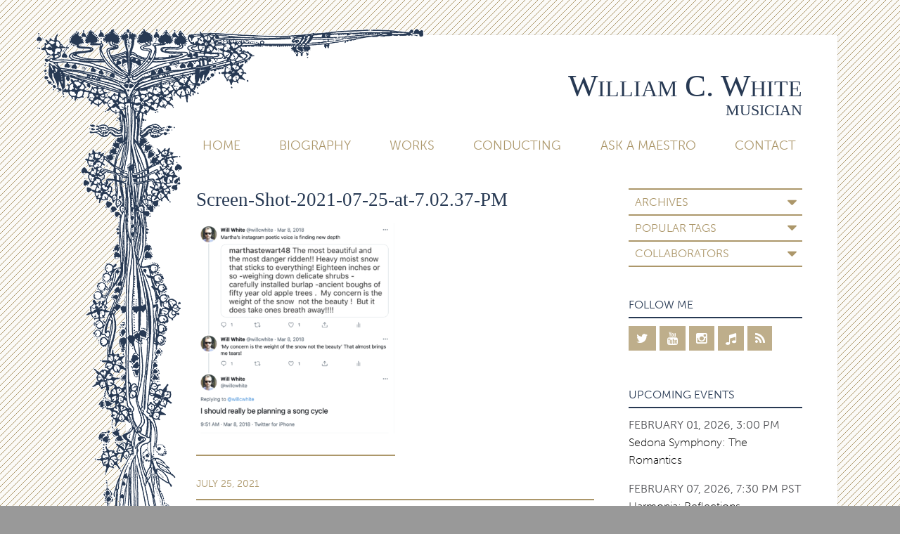

--- FILE ---
content_type: text/html; charset=UTF-8
request_url: https://www.willcwhite.com/2021/07/martha-martha-martha/screen-shot-2021-07-25-at-7-02-37-pm/
body_size: 11920
content:
<!doctype html>

<!--[if lt IE 7]><html lang="en-US" class="no-js lt-ie9 lt-ie8 lt-ie7"><![endif]-->
<!--[if (IE 7)&!(IEMobile)]><html lang="en-US" class="no-js lt-ie9 lt-ie8"><![endif]-->
<!--[if (IE 8)&!(IEMobile)]><html lang="en-US" class="no-js lt-ie9"><![endif]-->
<!--[if gt IE 8]><!--> <html lang="en-US" class="no-js"><!--<![endif]-->

	<head>
		<meta charset="utf-8">

				<meta http-equiv="X-UA-Compatible" content="IE=edge">

		<title>Screen-Shot-2021-07-25-at-7.02.37-PM - William C. White</title>

				<meta name="HandheldFriendly" content="True">
		<meta name="MobileOptimized" content="320">
		<meta name="viewport" content="width=device-width, initial-scale=1.0"/>

		<link rel="pingback" href="https://www.willcwhite.com/xmlrpc.php">
		
				<link rel="stylesheet" href="https://maxcdn.bootstrapcdn.com/font-awesome/4.5.0/css/font-awesome.min.css">
		<link rel="stylesheet" href="https://use.typekit.net/xxl2aed.css">

				<meta name='robots' content='index, follow, max-image-preview:large, max-snippet:-1, max-video-preview:-1' />
	<style>img:is([sizes="auto" i], [sizes^="auto," i]) { contain-intrinsic-size: 3000px 1500px }</style>
	
	<!-- This site is optimized with the Yoast SEO plugin v26.8 - https://yoast.com/product/yoast-seo-wordpress/ -->
	<link rel="canonical" href="https://www.willcwhite.com/2021/07/martha-martha-martha/screen-shot-2021-07-25-at-7-02-37-pm/" />
	<meta property="og:locale" content="en_US" />
	<meta property="og:type" content="article" />
	<meta property="og:title" content="Screen-Shot-2021-07-25-at-7.02.37-PM - William C. White" />
	<meta property="og:url" content="https://www.willcwhite.com/2021/07/martha-martha-martha/screen-shot-2021-07-25-at-7-02-37-pm/" />
	<meta property="og:site_name" content="William C. White" />
	<meta property="og:image" content="https://www.willcwhite.com/2021/07/martha-martha-martha/screen-shot-2021-07-25-at-7-02-37-pm" />
	<meta property="og:image:width" content="1200" />
	<meta property="og:image:height" content="1274" />
	<meta property="og:image:type" content="image/png" />
	<meta name="twitter:card" content="summary_large_image" />
	<meta name="twitter:site" content="@willcwhite" />
	<script type="application/ld+json" class="yoast-schema-graph">{"@context":"https://schema.org","@graph":[{"@type":"WebPage","@id":"https://www.willcwhite.com/2021/07/martha-martha-martha/screen-shot-2021-07-25-at-7-02-37-pm/","url":"https://www.willcwhite.com/2021/07/martha-martha-martha/screen-shot-2021-07-25-at-7-02-37-pm/","name":"Screen-Shot-2021-07-25-at-7.02.37-PM - William C. White","isPartOf":{"@id":"https://www.willcwhite.com/#website"},"primaryImageOfPage":{"@id":"https://www.willcwhite.com/2021/07/martha-martha-martha/screen-shot-2021-07-25-at-7-02-37-pm/#primaryimage"},"image":{"@id":"https://www.willcwhite.com/2021/07/martha-martha-martha/screen-shot-2021-07-25-at-7-02-37-pm/#primaryimage"},"thumbnailUrl":"https://www.willcwhite.com/wp-content/uploads/2021/07/Screen-Shot-2021-07-25-at-7.02.37-PM.png","datePublished":"2021-07-26T02:07:09+00:00","breadcrumb":{"@id":"https://www.willcwhite.com/2021/07/martha-martha-martha/screen-shot-2021-07-25-at-7-02-37-pm/#breadcrumb"},"inLanguage":"en-US","potentialAction":[{"@type":"ReadAction","target":["https://www.willcwhite.com/2021/07/martha-martha-martha/screen-shot-2021-07-25-at-7-02-37-pm/"]}]},{"@type":"ImageObject","inLanguage":"en-US","@id":"https://www.willcwhite.com/2021/07/martha-martha-martha/screen-shot-2021-07-25-at-7-02-37-pm/#primaryimage","url":"https://www.willcwhite.com/wp-content/uploads/2021/07/Screen-Shot-2021-07-25-at-7.02.37-PM.png","contentUrl":"https://www.willcwhite.com/wp-content/uploads/2021/07/Screen-Shot-2021-07-25-at-7.02.37-PM.png","width":1200,"height":1274},{"@type":"BreadcrumbList","@id":"https://www.willcwhite.com/2021/07/martha-martha-martha/screen-shot-2021-07-25-at-7-02-37-pm/#breadcrumb","itemListElement":[{"@type":"ListItem","position":1,"name":"Home","item":"https://www.willcwhite.com/"},{"@type":"ListItem","position":2,"name":"Martha Martha Martha!","item":"https://www.willcwhite.com/2021/07/martha-martha-martha/"},{"@type":"ListItem","position":3,"name":"Screen-Shot-2021-07-25-at-7.02.37-PM"}]},{"@type":"WebSite","@id":"https://www.willcwhite.com/#website","url":"https://www.willcwhite.com/","name":"William C. White","description":"Musician","potentialAction":[{"@type":"SearchAction","target":{"@type":"EntryPoint","urlTemplate":"https://www.willcwhite.com/?s={search_term_string}"},"query-input":{"@type":"PropertyValueSpecification","valueRequired":true,"valueName":"search_term_string"}}],"inLanguage":"en-US"}]}</script>
	<!-- / Yoast SEO plugin. -->


<link rel="alternate" type="application/rss+xml" title="William C. White &raquo; Feed" href="https://www.willcwhite.com/feed/" />
<link rel="alternate" type="application/rss+xml" title="William C. White &raquo; Comments Feed" href="https://www.willcwhite.com/comments/feed/" />
<link rel="alternate" type="application/rss+xml" title="William C. White &raquo; Screen-Shot-2021-07-25-at-7.02.37-PM Comments Feed" href="https://www.willcwhite.com/2021/07/martha-martha-martha/screen-shot-2021-07-25-at-7-02-37-pm/feed/" />
		<!-- This site uses the Google Analytics by MonsterInsights plugin v9.11.1 - Using Analytics tracking - https://www.monsterinsights.com/ -->
		<!-- Note: MonsterInsights is not currently configured on this site. The site owner needs to authenticate with Google Analytics in the MonsterInsights settings panel. -->
					<!-- No tracking code set -->
				<!-- / Google Analytics by MonsterInsights -->
		<script type="text/javascript">
/* <![CDATA[ */
window._wpemojiSettings = {"baseUrl":"https:\/\/s.w.org\/images\/core\/emoji\/16.0.1\/72x72\/","ext":".png","svgUrl":"https:\/\/s.w.org\/images\/core\/emoji\/16.0.1\/svg\/","svgExt":".svg","source":{"concatemoji":"https:\/\/www.willcwhite.com\/wp-includes\/js\/wp-emoji-release.min.js"}};
/*! This file is auto-generated */
!function(s,n){var o,i,e;function c(e){try{var t={supportTests:e,timestamp:(new Date).valueOf()};sessionStorage.setItem(o,JSON.stringify(t))}catch(e){}}function p(e,t,n){e.clearRect(0,0,e.canvas.width,e.canvas.height),e.fillText(t,0,0);var t=new Uint32Array(e.getImageData(0,0,e.canvas.width,e.canvas.height).data),a=(e.clearRect(0,0,e.canvas.width,e.canvas.height),e.fillText(n,0,0),new Uint32Array(e.getImageData(0,0,e.canvas.width,e.canvas.height).data));return t.every(function(e,t){return e===a[t]})}function u(e,t){e.clearRect(0,0,e.canvas.width,e.canvas.height),e.fillText(t,0,0);for(var n=e.getImageData(16,16,1,1),a=0;a<n.data.length;a++)if(0!==n.data[a])return!1;return!0}function f(e,t,n,a){switch(t){case"flag":return n(e,"\ud83c\udff3\ufe0f\u200d\u26a7\ufe0f","\ud83c\udff3\ufe0f\u200b\u26a7\ufe0f")?!1:!n(e,"\ud83c\udde8\ud83c\uddf6","\ud83c\udde8\u200b\ud83c\uddf6")&&!n(e,"\ud83c\udff4\udb40\udc67\udb40\udc62\udb40\udc65\udb40\udc6e\udb40\udc67\udb40\udc7f","\ud83c\udff4\u200b\udb40\udc67\u200b\udb40\udc62\u200b\udb40\udc65\u200b\udb40\udc6e\u200b\udb40\udc67\u200b\udb40\udc7f");case"emoji":return!a(e,"\ud83e\udedf")}return!1}function g(e,t,n,a){var r="undefined"!=typeof WorkerGlobalScope&&self instanceof WorkerGlobalScope?new OffscreenCanvas(300,150):s.createElement("canvas"),o=r.getContext("2d",{willReadFrequently:!0}),i=(o.textBaseline="top",o.font="600 32px Arial",{});return e.forEach(function(e){i[e]=t(o,e,n,a)}),i}function t(e){var t=s.createElement("script");t.src=e,t.defer=!0,s.head.appendChild(t)}"undefined"!=typeof Promise&&(o="wpEmojiSettingsSupports",i=["flag","emoji"],n.supports={everything:!0,everythingExceptFlag:!0},e=new Promise(function(e){s.addEventListener("DOMContentLoaded",e,{once:!0})}),new Promise(function(t){var n=function(){try{var e=JSON.parse(sessionStorage.getItem(o));if("object"==typeof e&&"number"==typeof e.timestamp&&(new Date).valueOf()<e.timestamp+604800&&"object"==typeof e.supportTests)return e.supportTests}catch(e){}return null}();if(!n){if("undefined"!=typeof Worker&&"undefined"!=typeof OffscreenCanvas&&"undefined"!=typeof URL&&URL.createObjectURL&&"undefined"!=typeof Blob)try{var e="postMessage("+g.toString()+"("+[JSON.stringify(i),f.toString(),p.toString(),u.toString()].join(",")+"));",a=new Blob([e],{type:"text/javascript"}),r=new Worker(URL.createObjectURL(a),{name:"wpTestEmojiSupports"});return void(r.onmessage=function(e){c(n=e.data),r.terminate(),t(n)})}catch(e){}c(n=g(i,f,p,u))}t(n)}).then(function(e){for(var t in e)n.supports[t]=e[t],n.supports.everything=n.supports.everything&&n.supports[t],"flag"!==t&&(n.supports.everythingExceptFlag=n.supports.everythingExceptFlag&&n.supports[t]);n.supports.everythingExceptFlag=n.supports.everythingExceptFlag&&!n.supports.flag,n.DOMReady=!1,n.readyCallback=function(){n.DOMReady=!0}}).then(function(){return e}).then(function(){var e;n.supports.everything||(n.readyCallback(),(e=n.source||{}).concatemoji?t(e.concatemoji):e.wpemoji&&e.twemoji&&(t(e.twemoji),t(e.wpemoji)))}))}((window,document),window._wpemojiSettings);
/* ]]> */
</script>
<style id='wp-emoji-styles-inline-css' type='text/css'>

	img.wp-smiley, img.emoji {
		display: inline !important;
		border: none !important;
		box-shadow: none !important;
		height: 1em !important;
		width: 1em !important;
		margin: 0 0.07em !important;
		vertical-align: -0.1em !important;
		background: none !important;
		padding: 0 !important;
	}
</style>
<link rel='stylesheet' id='wp-block-library-css' href='https://www.willcwhite.com/wp-includes/css/dist/block-library/style.min.css' type='text/css' media='all' />
<style id='classic-theme-styles-inline-css' type='text/css'>
/*! This file is auto-generated */
.wp-block-button__link{color:#fff;background-color:#32373c;border-radius:9999px;box-shadow:none;text-decoration:none;padding:calc(.667em + 2px) calc(1.333em + 2px);font-size:1.125em}.wp-block-file__button{background:#32373c;color:#fff;text-decoration:none}
</style>
<style id='tropicalista-pdfembed-style-inline-css' type='text/css'>
.wp-block-tropicalista-pdfembed{height:500px}

</style>
<link rel='stylesheet' id='edd-blocks-css' href='https://www.willcwhite.com/wp-content/plugins/easy-digital-downloads/includes/blocks/assets/css/edd-blocks.css' type='text/css' media='all' />
<style id='global-styles-inline-css' type='text/css'>
:root{--wp--preset--aspect-ratio--square: 1;--wp--preset--aspect-ratio--4-3: 4/3;--wp--preset--aspect-ratio--3-4: 3/4;--wp--preset--aspect-ratio--3-2: 3/2;--wp--preset--aspect-ratio--2-3: 2/3;--wp--preset--aspect-ratio--16-9: 16/9;--wp--preset--aspect-ratio--9-16: 9/16;--wp--preset--color--black: #000000;--wp--preset--color--cyan-bluish-gray: #abb8c3;--wp--preset--color--white: #ffffff;--wp--preset--color--pale-pink: #f78da7;--wp--preset--color--vivid-red: #cf2e2e;--wp--preset--color--luminous-vivid-orange: #ff6900;--wp--preset--color--luminous-vivid-amber: #fcb900;--wp--preset--color--light-green-cyan: #7bdcb5;--wp--preset--color--vivid-green-cyan: #00d084;--wp--preset--color--pale-cyan-blue: #8ed1fc;--wp--preset--color--vivid-cyan-blue: #0693e3;--wp--preset--color--vivid-purple: #9b51e0;--wp--preset--gradient--vivid-cyan-blue-to-vivid-purple: linear-gradient(135deg,rgba(6,147,227,1) 0%,rgb(155,81,224) 100%);--wp--preset--gradient--light-green-cyan-to-vivid-green-cyan: linear-gradient(135deg,rgb(122,220,180) 0%,rgb(0,208,130) 100%);--wp--preset--gradient--luminous-vivid-amber-to-luminous-vivid-orange: linear-gradient(135deg,rgba(252,185,0,1) 0%,rgba(255,105,0,1) 100%);--wp--preset--gradient--luminous-vivid-orange-to-vivid-red: linear-gradient(135deg,rgba(255,105,0,1) 0%,rgb(207,46,46) 100%);--wp--preset--gradient--very-light-gray-to-cyan-bluish-gray: linear-gradient(135deg,rgb(238,238,238) 0%,rgb(169,184,195) 100%);--wp--preset--gradient--cool-to-warm-spectrum: linear-gradient(135deg,rgb(74,234,220) 0%,rgb(151,120,209) 20%,rgb(207,42,186) 40%,rgb(238,44,130) 60%,rgb(251,105,98) 80%,rgb(254,248,76) 100%);--wp--preset--gradient--blush-light-purple: linear-gradient(135deg,rgb(255,206,236) 0%,rgb(152,150,240) 100%);--wp--preset--gradient--blush-bordeaux: linear-gradient(135deg,rgb(254,205,165) 0%,rgb(254,45,45) 50%,rgb(107,0,62) 100%);--wp--preset--gradient--luminous-dusk: linear-gradient(135deg,rgb(255,203,112) 0%,rgb(199,81,192) 50%,rgb(65,88,208) 100%);--wp--preset--gradient--pale-ocean: linear-gradient(135deg,rgb(255,245,203) 0%,rgb(182,227,212) 50%,rgb(51,167,181) 100%);--wp--preset--gradient--electric-grass: linear-gradient(135deg,rgb(202,248,128) 0%,rgb(113,206,126) 100%);--wp--preset--gradient--midnight: linear-gradient(135deg,rgb(2,3,129) 0%,rgb(40,116,252) 100%);--wp--preset--font-size--small: 13px;--wp--preset--font-size--medium: 20px;--wp--preset--font-size--large: 36px;--wp--preset--font-size--x-large: 42px;--wp--preset--spacing--20: 0.44rem;--wp--preset--spacing--30: 0.67rem;--wp--preset--spacing--40: 1rem;--wp--preset--spacing--50: 1.5rem;--wp--preset--spacing--60: 2.25rem;--wp--preset--spacing--70: 3.38rem;--wp--preset--spacing--80: 5.06rem;--wp--preset--shadow--natural: 6px 6px 9px rgba(0, 0, 0, 0.2);--wp--preset--shadow--deep: 12px 12px 50px rgba(0, 0, 0, 0.4);--wp--preset--shadow--sharp: 6px 6px 0px rgba(0, 0, 0, 0.2);--wp--preset--shadow--outlined: 6px 6px 0px -3px rgba(255, 255, 255, 1), 6px 6px rgba(0, 0, 0, 1);--wp--preset--shadow--crisp: 6px 6px 0px rgba(0, 0, 0, 1);}:where(.is-layout-flex){gap: 0.5em;}:where(.is-layout-grid){gap: 0.5em;}body .is-layout-flex{display: flex;}.is-layout-flex{flex-wrap: wrap;align-items: center;}.is-layout-flex > :is(*, div){margin: 0;}body .is-layout-grid{display: grid;}.is-layout-grid > :is(*, div){margin: 0;}:where(.wp-block-columns.is-layout-flex){gap: 2em;}:where(.wp-block-columns.is-layout-grid){gap: 2em;}:where(.wp-block-post-template.is-layout-flex){gap: 1.25em;}:where(.wp-block-post-template.is-layout-grid){gap: 1.25em;}.has-black-color{color: var(--wp--preset--color--black) !important;}.has-cyan-bluish-gray-color{color: var(--wp--preset--color--cyan-bluish-gray) !important;}.has-white-color{color: var(--wp--preset--color--white) !important;}.has-pale-pink-color{color: var(--wp--preset--color--pale-pink) !important;}.has-vivid-red-color{color: var(--wp--preset--color--vivid-red) !important;}.has-luminous-vivid-orange-color{color: var(--wp--preset--color--luminous-vivid-orange) !important;}.has-luminous-vivid-amber-color{color: var(--wp--preset--color--luminous-vivid-amber) !important;}.has-light-green-cyan-color{color: var(--wp--preset--color--light-green-cyan) !important;}.has-vivid-green-cyan-color{color: var(--wp--preset--color--vivid-green-cyan) !important;}.has-pale-cyan-blue-color{color: var(--wp--preset--color--pale-cyan-blue) !important;}.has-vivid-cyan-blue-color{color: var(--wp--preset--color--vivid-cyan-blue) !important;}.has-vivid-purple-color{color: var(--wp--preset--color--vivid-purple) !important;}.has-black-background-color{background-color: var(--wp--preset--color--black) !important;}.has-cyan-bluish-gray-background-color{background-color: var(--wp--preset--color--cyan-bluish-gray) !important;}.has-white-background-color{background-color: var(--wp--preset--color--white) !important;}.has-pale-pink-background-color{background-color: var(--wp--preset--color--pale-pink) !important;}.has-vivid-red-background-color{background-color: var(--wp--preset--color--vivid-red) !important;}.has-luminous-vivid-orange-background-color{background-color: var(--wp--preset--color--luminous-vivid-orange) !important;}.has-luminous-vivid-amber-background-color{background-color: var(--wp--preset--color--luminous-vivid-amber) !important;}.has-light-green-cyan-background-color{background-color: var(--wp--preset--color--light-green-cyan) !important;}.has-vivid-green-cyan-background-color{background-color: var(--wp--preset--color--vivid-green-cyan) !important;}.has-pale-cyan-blue-background-color{background-color: var(--wp--preset--color--pale-cyan-blue) !important;}.has-vivid-cyan-blue-background-color{background-color: var(--wp--preset--color--vivid-cyan-blue) !important;}.has-vivid-purple-background-color{background-color: var(--wp--preset--color--vivid-purple) !important;}.has-black-border-color{border-color: var(--wp--preset--color--black) !important;}.has-cyan-bluish-gray-border-color{border-color: var(--wp--preset--color--cyan-bluish-gray) !important;}.has-white-border-color{border-color: var(--wp--preset--color--white) !important;}.has-pale-pink-border-color{border-color: var(--wp--preset--color--pale-pink) !important;}.has-vivid-red-border-color{border-color: var(--wp--preset--color--vivid-red) !important;}.has-luminous-vivid-orange-border-color{border-color: var(--wp--preset--color--luminous-vivid-orange) !important;}.has-luminous-vivid-amber-border-color{border-color: var(--wp--preset--color--luminous-vivid-amber) !important;}.has-light-green-cyan-border-color{border-color: var(--wp--preset--color--light-green-cyan) !important;}.has-vivid-green-cyan-border-color{border-color: var(--wp--preset--color--vivid-green-cyan) !important;}.has-pale-cyan-blue-border-color{border-color: var(--wp--preset--color--pale-cyan-blue) !important;}.has-vivid-cyan-blue-border-color{border-color: var(--wp--preset--color--vivid-cyan-blue) !important;}.has-vivid-purple-border-color{border-color: var(--wp--preset--color--vivid-purple) !important;}.has-vivid-cyan-blue-to-vivid-purple-gradient-background{background: var(--wp--preset--gradient--vivid-cyan-blue-to-vivid-purple) !important;}.has-light-green-cyan-to-vivid-green-cyan-gradient-background{background: var(--wp--preset--gradient--light-green-cyan-to-vivid-green-cyan) !important;}.has-luminous-vivid-amber-to-luminous-vivid-orange-gradient-background{background: var(--wp--preset--gradient--luminous-vivid-amber-to-luminous-vivid-orange) !important;}.has-luminous-vivid-orange-to-vivid-red-gradient-background{background: var(--wp--preset--gradient--luminous-vivid-orange-to-vivid-red) !important;}.has-very-light-gray-to-cyan-bluish-gray-gradient-background{background: var(--wp--preset--gradient--very-light-gray-to-cyan-bluish-gray) !important;}.has-cool-to-warm-spectrum-gradient-background{background: var(--wp--preset--gradient--cool-to-warm-spectrum) !important;}.has-blush-light-purple-gradient-background{background: var(--wp--preset--gradient--blush-light-purple) !important;}.has-blush-bordeaux-gradient-background{background: var(--wp--preset--gradient--blush-bordeaux) !important;}.has-luminous-dusk-gradient-background{background: var(--wp--preset--gradient--luminous-dusk) !important;}.has-pale-ocean-gradient-background{background: var(--wp--preset--gradient--pale-ocean) !important;}.has-electric-grass-gradient-background{background: var(--wp--preset--gradient--electric-grass) !important;}.has-midnight-gradient-background{background: var(--wp--preset--gradient--midnight) !important;}.has-small-font-size{font-size: var(--wp--preset--font-size--small) !important;}.has-medium-font-size{font-size: var(--wp--preset--font-size--medium) !important;}.has-large-font-size{font-size: var(--wp--preset--font-size--large) !important;}.has-x-large-font-size{font-size: var(--wp--preset--font-size--x-large) !important;}
:where(.wp-block-post-template.is-layout-flex){gap: 1.25em;}:where(.wp-block-post-template.is-layout-grid){gap: 1.25em;}
:where(.wp-block-columns.is-layout-flex){gap: 2em;}:where(.wp-block-columns.is-layout-grid){gap: 2em;}
:root :where(.wp-block-pullquote){font-size: 1.5em;line-height: 1.6;}
</style>
<link rel='stylesheet' id='bones-stylesheet-css' href='https://www.willcwhite.com/wp-content/themes/willcwhite_v2/library/css/style.css?amp;v=1.6' type='text/css' media='all' />
<!--[if lt IE 9]>
<link rel='stylesheet' id='bones-ie-only-css' href='https://www.willcwhite.com/wp-content/themes/willcwhite_v2/library/css/ie.css' type='text/css' media='all' />
<![endif]-->
<link rel='stylesheet' id='minqueue-b651b397-1aceb036-css' href='https://www.willcwhite.com/wp-content/uploads/minqueue-cache/minqueue-b651b397-1aceb036.css' type='text/css' media='all' />
<script type="text/javascript" src="https://www.willcwhite.com/wp-includes/js/jquery/jquery.min.js" id="jquery-core-js"></script>
<script type="text/javascript" src="https://www.willcwhite.com/wp-includes/js/jquery/jquery-migrate.min.js" id="jquery-migrate-js"></script>
<script type="text/javascript" src="https://www.willcwhite.com/wp-content/plugins/featured-video-plus/js/jquery.fitvids.min.js" id="jquery.fitvids-js"></script>
<script type="text/javascript" id="fvp-frontend-js-extra">
/* <![CDATA[ */
var fvpdata = {"ajaxurl":"https:\/\/www.willcwhite.com\/wp-admin\/admin-ajax.php","nonce":"c4a3f025ff","fitvids":"1","dynamic":"","overlay":"","opacity":"0.75","color":"b","width":"640"};
/* ]]> */
</script>
<script type="text/javascript" src="https://www.willcwhite.com/wp-content/plugins/featured-video-plus/js/frontend.min.js" id="fvp-frontend-js"></script>
<script type="text/javascript" src="https://www.willcwhite.com/wp-content/themes/willcwhite_v2/library/js/libs/modernizr.custom.min.js" id="bones-modernizr-js"></script>
<link rel="https://api.w.org/" href="https://www.willcwhite.com/wp-json/" /><link rel="alternate" title="JSON" type="application/json" href="https://www.willcwhite.com/wp-json/wp/v2/media/5866" /><link rel='shortlink' href='https://www.willcwhite.com/?p=5866' />
<link rel="alternate" title="oEmbed (JSON)" type="application/json+oembed" href="https://www.willcwhite.com/wp-json/oembed/1.0/embed?url=https%3A%2F%2Fwww.willcwhite.com%2F2021%2F07%2Fmartha-martha-martha%2Fscreen-shot-2021-07-25-at-7-02-37-pm%2F" />
<link rel="alternate" title="oEmbed (XML)" type="text/xml+oembed" href="https://www.willcwhite.com/wp-json/oembed/1.0/embed?url=https%3A%2F%2Fwww.willcwhite.com%2F2021%2F07%2Fmartha-martha-martha%2Fscreen-shot-2021-07-25-at-7-02-37-pm%2F&#038;format=xml" />
<meta name="generator" content="Easy Digital Downloads v3.6.4" />
				
				
	</head>

	<body class="attachment wp-singular attachment-template-default single single-attachment postid-5866 attachmentid-5866 attachment-png wp-theme-willcwhite_v2 edd-js-none" itemscope itemtype="http://schema.org/WebPage">
	<a name="top"></a>
		<div id="container">
		  <div class="deco"></div>
		  <div class="not-deco">

			<header class="header" role="banner" itemscope itemtype="http://schema.org/WPHeader">

				<div id="inner-header" class="wrap cf">

										<div id="logo">
						<p class="blog-title h1" itemscope itemtype="http://schema.org/Organization"><a href="https://www.willcwhite.com" rel="nofollow">William C. White</a></p>
					<p class="blog-description h2">Musician</p>
					<p class="menu-trigger"><i class="fa fa-bars"></i></p>
					</div>


					<nav role="navigation" itemscope itemtype="http://schema.org/SiteNavigationElement">
						<ul id="menu-main-navigation" class="nav top-nav"><li id="menu-item-3467" class="menu-item menu-item-type-custom menu-item-object-custom menu-item-3467"><a href="/">Home</a></li>
<li id="menu-item-3469" class="menu-item menu-item-type-post_type menu-item-object-page menu-item-3469"><a href="https://www.willcwhite.com/biography/">Biography</a></li>
<li id="menu-item-3472" class="menu-item menu-item-type-post_type menu-item-object-page menu-item-3472"><a href="https://www.willcwhite.com/works/">Works</a></li>
<li id="menu-item-3470" class="menu-item menu-item-type-post_type menu-item-object-page menu-item-3470"><a href="https://www.willcwhite.com/conducting/">Conducting</a></li>
<li id="menu-item-3468" class="menu-item menu-item-type-post_type menu-item-object-page menu-item-3468"><a href="https://www.willcwhite.com/ask-a-maestro/">Ask A Maestro</a></li>
<li id="menu-item-3471" class="menu-item menu-item-type-post_type menu-item-object-page menu-item-3471"><a href="https://www.willcwhite.com/contact/">Contact</a></li>
</ul>
					</nav>

				</div>

			</header>
			<div class="deco-header"></div>

			<div id="content">

				<div id="inner-content" class="wrap cf">
					
								<div id="sticky-sidebar" class="sidebar m-all t-1of3 d-2of7 last-col cf" role="complementary">	
				<div id="secondary-nav">
					
										
													
							<h3 class="label">In This Section</h3>
							<div class="drawer">
								<div id="widget_archives-2" class="widget widget_widget_archives"><h4 class="widgettitle">Archives</h4>
		<ul><li>
				<dl class="archive-browser">
									
					    <dt class="archive-year year-2025"><a href="https://www.willcwhite.com/2025/">2025</a></dt><dd><ol>
					    					
					    <li class="archive-month"><a href="https://www.willcwhite.com/2025/11"><span class="archive-month">November</span></a> <small>(3)</small></li>
					
										
					    <li class="archive-month"><a href="https://www.willcwhite.com/2025/08"><span class="archive-month">August</span></a> <small>(1)</small></li>
					
										
					    <li class="archive-month"><a href="https://www.willcwhite.com/2025/07"><span class="archive-month">July</span></a> <small>(1)</small></li>
					
										
					    <li class="archive-month"><a href="https://www.willcwhite.com/2025/05"><span class="archive-month">May</span></a> <small>(1)</small></li>
					
										
					    <li class="archive-month"><a href="https://www.willcwhite.com/2025/01"><span class="archive-month">January</span></a> <small>(1)</small></li>
					
															</ol></dd><!-- end of year -->
					        					
					    <dt class="archive-year year-2024"><a href="https://www.willcwhite.com/2024/">2024</a></dt><dd><ol>
					    					
					    <li class="archive-month"><a href="https://www.willcwhite.com/2024/10"><span class="archive-month">October</span></a> <small>(2)</small></li>
					
										
					    <li class="archive-month"><a href="https://www.willcwhite.com/2024/08"><span class="archive-month">August</span></a> <small>(2)</small></li>
					
										
					    <li class="archive-month"><a href="https://www.willcwhite.com/2024/07"><span class="archive-month">July</span></a> <small>(2)</small></li>
					
										
					    <li class="archive-month"><a href="https://www.willcwhite.com/2024/05"><span class="archive-month">May</span></a> <small>(3)</small></li>
					
										
					    <li class="archive-month"><a href="https://www.willcwhite.com/2024/04"><span class="archive-month">April</span></a> <small>(1)</small></li>
					
										
					    <li class="archive-month"><a href="https://www.willcwhite.com/2024/03"><span class="archive-month">March</span></a> <small>(1)</small></li>
					
															</ol></dd><!-- end of year -->
					        					
					    <dt class="archive-year year-2023"><a href="https://www.willcwhite.com/2023/">2023</a></dt><dd><ol>
					    					
					    <li class="archive-month"><a href="https://www.willcwhite.com/2023/11"><span class="archive-month">November</span></a> <small>(1)</small></li>
					
										
					    <li class="archive-month"><a href="https://www.willcwhite.com/2023/10"><span class="archive-month">October</span></a> <small>(3)</small></li>
					
										
					    <li class="archive-month"><a href="https://www.willcwhite.com/2023/09"><span class="archive-month">September</span></a> <small>(2)</small></li>
					
										
					    <li class="archive-month"><a href="https://www.willcwhite.com/2023/08"><span class="archive-month">August</span></a> <small>(1)</small></li>
					
										
					    <li class="archive-month"><a href="https://www.willcwhite.com/2023/06"><span class="archive-month">June</span></a> <small>(1)</small></li>
					
										
					    <li class="archive-month"><a href="https://www.willcwhite.com/2023/04"><span class="archive-month">April</span></a> <small>(1)</small></li>
					
										
					    <li class="archive-month"><a href="https://www.willcwhite.com/2023/03"><span class="archive-month">March</span></a> <small>(1)</small></li>
					
															</ol></dd><!-- end of year -->
					        					
					    <dt class="archive-year year-2022"><a href="https://www.willcwhite.com/2022/">2022</a></dt><dd><ol>
					    					
					    <li class="archive-month"><a href="https://www.willcwhite.com/2022/12"><span class="archive-month">December</span></a> <small>(2)</small></li>
					
										
					    <li class="archive-month"><a href="https://www.willcwhite.com/2022/11"><span class="archive-month">November</span></a> <small>(1)</small></li>
					
										
					    <li class="archive-month"><a href="https://www.willcwhite.com/2022/10"><span class="archive-month">October</span></a> <small>(2)</small></li>
					
										
					    <li class="archive-month"><a href="https://www.willcwhite.com/2022/09"><span class="archive-month">September</span></a> <small>(1)</small></li>
					
										
					    <li class="archive-month"><a href="https://www.willcwhite.com/2022/08"><span class="archive-month">August</span></a> <small>(3)</small></li>
					
										
					    <li class="archive-month"><a href="https://www.willcwhite.com/2022/07"><span class="archive-month">July</span></a> <small>(2)</small></li>
					
										
					    <li class="archive-month"><a href="https://www.willcwhite.com/2022/06"><span class="archive-month">June</span></a> <small>(1)</small></li>
					
										
					    <li class="archive-month"><a href="https://www.willcwhite.com/2022/05"><span class="archive-month">May</span></a> <small>(1)</small></li>
					
										
					    <li class="archive-month"><a href="https://www.willcwhite.com/2022/04"><span class="archive-month">April</span></a> <small>(1)</small></li>
					
										
					    <li class="archive-month"><a href="https://www.willcwhite.com/2022/03"><span class="archive-month">March</span></a> <small>(1)</small></li>
					
										
					    <li class="archive-month"><a href="https://www.willcwhite.com/2022/02"><span class="archive-month">February</span></a> <small>(1)</small></li>
					
															</ol></dd><!-- end of year -->
					        					
					    <dt class="archive-year year-2021"><a href="https://www.willcwhite.com/2021/">2021</a></dt><dd><ol>
					    					
					    <li class="archive-month"><a href="https://www.willcwhite.com/2021/12"><span class="archive-month">December</span></a> <small>(1)</small></li>
					
										
					    <li class="archive-month"><a href="https://www.willcwhite.com/2021/11"><span class="archive-month">November</span></a> <small>(1)</small></li>
					
										
					    <li class="archive-month"><a href="https://www.willcwhite.com/2021/09"><span class="archive-month">September</span></a> <small>(2)</small></li>
					
										
					    <li class="archive-month"><a href="https://www.willcwhite.com/2021/07"><span class="archive-month">July</span></a> <small>(2)</small></li>
					
										
					    <li class="archive-month"><a href="https://www.willcwhite.com/2021/06"><span class="archive-month">June</span></a> <small>(1)</small></li>
					
										
					    <li class="archive-month"><a href="https://www.willcwhite.com/2021/05"><span class="archive-month">May</span></a> <small>(4)</small></li>
					
										
					    <li class="archive-month"><a href="https://www.willcwhite.com/2021/04"><span class="archive-month">April</span></a> <small>(1)</small></li>
					
										
					    <li class="archive-month"><a href="https://www.willcwhite.com/2021/03"><span class="archive-month">March</span></a> <small>(4)</small></li>
					
										
					    <li class="archive-month"><a href="https://www.willcwhite.com/2021/02"><span class="archive-month">February</span></a> <small>(1)</small></li>
					
										
					    <li class="archive-month"><a href="https://www.willcwhite.com/2021/01"><span class="archive-month">January</span></a> <small>(1)</small></li>
					
															</ol></dd><!-- end of year -->
					        					
					    <dt class="archive-year year-2020"><a href="https://www.willcwhite.com/2020/">2020</a></dt><dd><ol>
					    					
					    <li class="archive-month"><a href="https://www.willcwhite.com/2020/12"><span class="archive-month">December</span></a> <small>(4)</small></li>
					
										
					    <li class="archive-month"><a href="https://www.willcwhite.com/2020/10"><span class="archive-month">October</span></a> <small>(1)</small></li>
					
										
					    <li class="archive-month"><a href="https://www.willcwhite.com/2020/09"><span class="archive-month">September</span></a> <small>(3)</small></li>
					
										
					    <li class="archive-month"><a href="https://www.willcwhite.com/2020/08"><span class="archive-month">August</span></a> <small>(3)</small></li>
					
										
					    <li class="archive-month"><a href="https://www.willcwhite.com/2020/07"><span class="archive-month">July</span></a> <small>(5)</small></li>
					
										
					    <li class="archive-month"><a href="https://www.willcwhite.com/2020/06"><span class="archive-month">June</span></a> <small>(1)</small></li>
					
										
					    <li class="archive-month"><a href="https://www.willcwhite.com/2020/05"><span class="archive-month">May</span></a> <small>(2)</small></li>
					
										
					    <li class="archive-month"><a href="https://www.willcwhite.com/2020/04"><span class="archive-month">April</span></a> <small>(2)</small></li>
					
										
					    <li class="archive-month"><a href="https://www.willcwhite.com/2020/03"><span class="archive-month">March</span></a> <small>(2)</small></li>
					
															</ol></dd><!-- end of year -->
					        					
					    <dt class="archive-year year-2019"><a href="https://www.willcwhite.com/2019/">2019</a></dt><dd><ol>
					    					
					    <li class="archive-month"><a href="https://www.willcwhite.com/2019/11"><span class="archive-month">November</span></a> <small>(2)</small></li>
					
										
					    <li class="archive-month"><a href="https://www.willcwhite.com/2019/10"><span class="archive-month">October</span></a> <small>(2)</small></li>
					
										
					    <li class="archive-month"><a href="https://www.willcwhite.com/2019/09"><span class="archive-month">September</span></a> <small>(1)</small></li>
					
										
					    <li class="archive-month"><a href="https://www.willcwhite.com/2019/07"><span class="archive-month">July</span></a> <small>(1)</small></li>
					
										
					    <li class="archive-month"><a href="https://www.willcwhite.com/2019/06"><span class="archive-month">June</span></a> <small>(1)</small></li>
					
										
					    <li class="archive-month"><a href="https://www.willcwhite.com/2019/03"><span class="archive-month">March</span></a> <small>(3)</small></li>
					
										
					    <li class="archive-month"><a href="https://www.willcwhite.com/2019/02"><span class="archive-month">February</span></a> <small>(2)</small></li>
					
										
					    <li class="archive-month"><a href="https://www.willcwhite.com/2019/01"><span class="archive-month">January</span></a> <small>(1)</small></li>
					
															</ol></dd><!-- end of year -->
					        					
					    <dt class="archive-year year-2018"><a href="https://www.willcwhite.com/2018/">2018</a></dt><dd><ol>
					    					
					    <li class="archive-month"><a href="https://www.willcwhite.com/2018/12"><span class="archive-month">December</span></a> <small>(1)</small></li>
					
										
					    <li class="archive-month"><a href="https://www.willcwhite.com/2018/10"><span class="archive-month">October</span></a> <small>(1)</small></li>
					
										
					    <li class="archive-month"><a href="https://www.willcwhite.com/2018/09"><span class="archive-month">September</span></a> <small>(1)</small></li>
					
										
					    <li class="archive-month"><a href="https://www.willcwhite.com/2018/08"><span class="archive-month">August</span></a> <small>(1)</small></li>
					
										
					    <li class="archive-month"><a href="https://www.willcwhite.com/2018/07"><span class="archive-month">July</span></a> <small>(2)</small></li>
					
										
					    <li class="archive-month"><a href="https://www.willcwhite.com/2018/06"><span class="archive-month">June</span></a> <small>(1)</small></li>
					
										
					    <li class="archive-month"><a href="https://www.willcwhite.com/2018/05"><span class="archive-month">May</span></a> <small>(3)</small></li>
					
										
					    <li class="archive-month"><a href="https://www.willcwhite.com/2018/03"><span class="archive-month">March</span></a> <small>(1)</small></li>
					
										
					    <li class="archive-month"><a href="https://www.willcwhite.com/2018/02"><span class="archive-month">February</span></a> <small>(3)</small></li>
					
										
					    <li class="archive-month"><a href="https://www.willcwhite.com/2018/01"><span class="archive-month">January</span></a> <small>(1)</small></li>
					
															</ol></dd><!-- end of year -->
					        					
					    <dt class="archive-year year-2017"><a href="https://www.willcwhite.com/2017/">2017</a></dt><dd><ol>
					    					
					    <li class="archive-month"><a href="https://www.willcwhite.com/2017/12"><span class="archive-month">December</span></a> <small>(1)</small></li>
					
										
					    <li class="archive-month"><a href="https://www.willcwhite.com/2017/11"><span class="archive-month">November</span></a> <small>(2)</small></li>
					
										
					    <li class="archive-month"><a href="https://www.willcwhite.com/2017/10"><span class="archive-month">October</span></a> <small>(2)</small></li>
					
										
					    <li class="archive-month"><a href="https://www.willcwhite.com/2017/09"><span class="archive-month">September</span></a> <small>(1)</small></li>
					
										
					    <li class="archive-month"><a href="https://www.willcwhite.com/2017/08"><span class="archive-month">August</span></a> <small>(1)</small></li>
					
										
					    <li class="archive-month"><a href="https://www.willcwhite.com/2017/07"><span class="archive-month">July</span></a> <small>(1)</small></li>
					
										
					    <li class="archive-month"><a href="https://www.willcwhite.com/2017/06"><span class="archive-month">June</span></a> <small>(1)</small></li>
					
										
					    <li class="archive-month"><a href="https://www.willcwhite.com/2017/05"><span class="archive-month">May</span></a> <small>(1)</small></li>
					
										
					    <li class="archive-month"><a href="https://www.willcwhite.com/2017/04"><span class="archive-month">April</span></a> <small>(1)</small></li>
					
										
					    <li class="archive-month"><a href="https://www.willcwhite.com/2017/03"><span class="archive-month">March</span></a> <small>(2)</small></li>
					
										
					    <li class="archive-month"><a href="https://www.willcwhite.com/2017/02"><span class="archive-month">February</span></a> <small>(1)</small></li>
					
										
					    <li class="archive-month"><a href="https://www.willcwhite.com/2017/01"><span class="archive-month">January</span></a> <small>(3)</small></li>
					
															</ol></dd><!-- end of year -->
					        					
					    <dt class="archive-year year-2016"><a href="https://www.willcwhite.com/2016/">2016</a></dt><dd><ol>
					    					
					    <li class="archive-month"><a href="https://www.willcwhite.com/2016/12"><span class="archive-month">December</span></a> <small>(5)</small></li>
					
										
					    <li class="archive-month"><a href="https://www.willcwhite.com/2016/11"><span class="archive-month">November</span></a> <small>(5)</small></li>
					
										
					    <li class="archive-month"><a href="https://www.willcwhite.com/2016/10"><span class="archive-month">October</span></a> <small>(1)</small></li>
					
										
					    <li class="archive-month"><a href="https://www.willcwhite.com/2016/09"><span class="archive-month">September</span></a> <small>(3)</small></li>
					
										
					    <li class="archive-month"><a href="https://www.willcwhite.com/2016/08"><span class="archive-month">August</span></a> <small>(3)</small></li>
					
										
					    <li class="archive-month"><a href="https://www.willcwhite.com/2016/07"><span class="archive-month">July</span></a> <small>(1)</small></li>
					
										
					    <li class="archive-month"><a href="https://www.willcwhite.com/2016/06"><span class="archive-month">June</span></a> <small>(3)</small></li>
					
										
					    <li class="archive-month"><a href="https://www.willcwhite.com/2016/05"><span class="archive-month">May</span></a> <small>(1)</small></li>
					
										
					    <li class="archive-month"><a href="https://www.willcwhite.com/2016/04"><span class="archive-month">April</span></a> <small>(4)</small></li>
					
										
					    <li class="archive-month"><a href="https://www.willcwhite.com/2016/03"><span class="archive-month">March</span></a> <small>(5)</small></li>
					
										
					    <li class="archive-month"><a href="https://www.willcwhite.com/2016/02"><span class="archive-month">February</span></a> <small>(5)</small></li>
					
										
					    <li class="archive-month"><a href="https://www.willcwhite.com/2016/01"><span class="archive-month">January</span></a> <small>(1)</small></li>
					
															</ol></dd><!-- end of year -->
					        					
					    <dt class="archive-year year-2015"><a href="https://www.willcwhite.com/2015/">2015</a></dt><dd><ol>
					    					
					    <li class="archive-month"><a href="https://www.willcwhite.com/2015/12"><span class="archive-month">December</span></a> <small>(2)</small></li>
					
										
					    <li class="archive-month"><a href="https://www.willcwhite.com/2015/11"><span class="archive-month">November</span></a> <small>(5)</small></li>
					
										
					    <li class="archive-month"><a href="https://www.willcwhite.com/2015/10"><span class="archive-month">October</span></a> <small>(1)</small></li>
					
										
					    <li class="archive-month"><a href="https://www.willcwhite.com/2015/09"><span class="archive-month">September</span></a> <small>(1)</small></li>
					
										
					    <li class="archive-month"><a href="https://www.willcwhite.com/2015/08"><span class="archive-month">August</span></a> <small>(4)</small></li>
					
										
					    <li class="archive-month"><a href="https://www.willcwhite.com/2015/06"><span class="archive-month">June</span></a> <small>(3)</small></li>
					
										
					    <li class="archive-month"><a href="https://www.willcwhite.com/2015/05"><span class="archive-month">May</span></a> <small>(3)</small></li>
					
										
					    <li class="archive-month"><a href="https://www.willcwhite.com/2015/04"><span class="archive-month">April</span></a> <small>(2)</small></li>
					
										
					    <li class="archive-month"><a href="https://www.willcwhite.com/2015/03"><span class="archive-month">March</span></a> <small>(2)</small></li>
					
										
					    <li class="archive-month"><a href="https://www.willcwhite.com/2015/02"><span class="archive-month">February</span></a> <small>(3)</small></li>
					
															</ol></dd><!-- end of year -->
					        					
					    <dt class="archive-year year-2014"><a href="https://www.willcwhite.com/2014/">2014</a></dt><dd><ol>
					    					
					    <li class="archive-month"><a href="https://www.willcwhite.com/2014/12"><span class="archive-month">December</span></a> <small>(2)</small></li>
					
										
					    <li class="archive-month"><a href="https://www.willcwhite.com/2014/10"><span class="archive-month">October</span></a> <small>(1)</small></li>
					
										
					    <li class="archive-month"><a href="https://www.willcwhite.com/2014/09"><span class="archive-month">September</span></a> <small>(2)</small></li>
					
										
					    <li class="archive-month"><a href="https://www.willcwhite.com/2014/08"><span class="archive-month">August</span></a> <small>(1)</small></li>
					
										
					    <li class="archive-month"><a href="https://www.willcwhite.com/2014/07"><span class="archive-month">July</span></a> <small>(1)</small></li>
					
										
					    <li class="archive-month"><a href="https://www.willcwhite.com/2014/06"><span class="archive-month">June</span></a> <small>(2)</small></li>
					
										
					    <li class="archive-month"><a href="https://www.willcwhite.com/2014/05"><span class="archive-month">May</span></a> <small>(2)</small></li>
					
										
					    <li class="archive-month"><a href="https://www.willcwhite.com/2014/04"><span class="archive-month">April</span></a> <small>(1)</small></li>
					
										
					    <li class="archive-month"><a href="https://www.willcwhite.com/2014/03"><span class="archive-month">March</span></a> <small>(1)</small></li>
					
										
					    <li class="archive-month"><a href="https://www.willcwhite.com/2014/02"><span class="archive-month">February</span></a> <small>(1)</small></li>
					
															</ol></dd><!-- end of year -->
					        					
					    <dt class="archive-year year-2013"><a href="https://www.willcwhite.com/2013/">2013</a></dt><dd><ol>
					    					
					    <li class="archive-month"><a href="https://www.willcwhite.com/2013/12"><span class="archive-month">December</span></a> <small>(2)</small></li>
					
										
					    <li class="archive-month"><a href="https://www.willcwhite.com/2013/11"><span class="archive-month">November</span></a> <small>(1)</small></li>
					
										
					    <li class="archive-month"><a href="https://www.willcwhite.com/2013/10"><span class="archive-month">October</span></a> <small>(5)</small></li>
					
										
					    <li class="archive-month"><a href="https://www.willcwhite.com/2013/08"><span class="archive-month">August</span></a> <small>(2)</small></li>
					
										
					    <li class="archive-month"><a href="https://www.willcwhite.com/2013/06"><span class="archive-month">June</span></a> <small>(1)</small></li>
					
										
					    <li class="archive-month"><a href="https://www.willcwhite.com/2013/05"><span class="archive-month">May</span></a> <small>(2)</small></li>
					
										
					    <li class="archive-month"><a href="https://www.willcwhite.com/2013/04"><span class="archive-month">April</span></a> <small>(1)</small></li>
					
										
					    <li class="archive-month"><a href="https://www.willcwhite.com/2013/03"><span class="archive-month">March</span></a> <small>(3)</small></li>
					
										
					    <li class="archive-month"><a href="https://www.willcwhite.com/2013/02"><span class="archive-month">February</span></a> <small>(2)</small></li>
					
										
					    <li class="archive-month"><a href="https://www.willcwhite.com/2013/01"><span class="archive-month">January</span></a> <small>(1)</small></li>
					
															</ol></dd><!-- end of year -->
					        					
					    <dt class="archive-year year-2012"><a href="https://www.willcwhite.com/2012/">2012</a></dt><dd><ol>
					    					
					    <li class="archive-month"><a href="https://www.willcwhite.com/2012/12"><span class="archive-month">December</span></a> <small>(3)</small></li>
					
										
					    <li class="archive-month"><a href="https://www.willcwhite.com/2012/11"><span class="archive-month">November</span></a> <small>(2)</small></li>
					
										
					    <li class="archive-month"><a href="https://www.willcwhite.com/2012/10"><span class="archive-month">October</span></a> <small>(2)</small></li>
					
										
					    <li class="archive-month"><a href="https://www.willcwhite.com/2012/09"><span class="archive-month">September</span></a> <small>(2)</small></li>
					
										
					    <li class="archive-month"><a href="https://www.willcwhite.com/2012/08"><span class="archive-month">August</span></a> <small>(1)</small></li>
					
										
					    <li class="archive-month"><a href="https://www.willcwhite.com/2012/05"><span class="archive-month">May</span></a> <small>(4)</small></li>
					
										
					    <li class="archive-month"><a href="https://www.willcwhite.com/2012/04"><span class="archive-month">April</span></a> <small>(2)</small></li>
					
										
					    <li class="archive-month"><a href="https://www.willcwhite.com/2012/03"><span class="archive-month">March</span></a> <small>(1)</small></li>
					
										
					    <li class="archive-month"><a href="https://www.willcwhite.com/2012/02"><span class="archive-month">February</span></a> <small>(3)</small></li>
					
										
					    <li class="archive-month"><a href="https://www.willcwhite.com/2012/01"><span class="archive-month">January</span></a> <small>(2)</small></li>
					
															</ol></dd><!-- end of year -->
					        					
					    <dt class="archive-year year-2011"><a href="https://www.willcwhite.com/2011/">2011</a></dt><dd><ol>
					    					
					    <li class="archive-month"><a href="https://www.willcwhite.com/2011/12"><span class="archive-month">December</span></a> <small>(3)</small></li>
					
										
					    <li class="archive-month"><a href="https://www.willcwhite.com/2011/11"><span class="archive-month">November</span></a> <small>(3)</small></li>
					
										
					    <li class="archive-month"><a href="https://www.willcwhite.com/2011/10"><span class="archive-month">October</span></a> <small>(6)</small></li>
					
										
					    <li class="archive-month"><a href="https://www.willcwhite.com/2011/09"><span class="archive-month">September</span></a> <small>(3)</small></li>
					
										
					    <li class="archive-month"><a href="https://www.willcwhite.com/2011/08"><span class="archive-month">August</span></a> <small>(4)</small></li>
					
										
					    <li class="archive-month"><a href="https://www.willcwhite.com/2011/06"><span class="archive-month">June</span></a> <small>(2)</small></li>
					
										
					    <li class="archive-month"><a href="https://www.willcwhite.com/2011/05"><span class="archive-month">May</span></a> <small>(4)</small></li>
					
										
					    <li class="archive-month"><a href="https://www.willcwhite.com/2011/04"><span class="archive-month">April</span></a> <small>(3)</small></li>
					
										
					    <li class="archive-month"><a href="https://www.willcwhite.com/2011/03"><span class="archive-month">March</span></a> <small>(6)</small></li>
					
										
					    <li class="archive-month"><a href="https://www.willcwhite.com/2011/02"><span class="archive-month">February</span></a> <small>(4)</small></li>
					
										
					    <li class="archive-month"><a href="https://www.willcwhite.com/2011/01"><span class="archive-month">January</span></a> <small>(10)</small></li>
					
															</ol></dd><!-- end of year -->
					        					
					    <dt class="archive-year year-2010"><a href="https://www.willcwhite.com/2010/">2010</a></dt><dd><ol>
					    					
					    <li class="archive-month"><a href="https://www.willcwhite.com/2010/12"><span class="archive-month">December</span></a> <small>(5)</small></li>
					
										
					    <li class="archive-month"><a href="https://www.willcwhite.com/2010/11"><span class="archive-month">November</span></a> <small>(3)</small></li>
					
										
					    <li class="archive-month"><a href="https://www.willcwhite.com/2010/10"><span class="archive-month">October</span></a> <small>(6)</small></li>
					
										
					    <li class="archive-month"><a href="https://www.willcwhite.com/2010/09"><span class="archive-month">September</span></a> <small>(3)</small></li>
					
										
					    <li class="archive-month"><a href="https://www.willcwhite.com/2010/08"><span class="archive-month">August</span></a> <small>(4)</small></li>
					
										
					    <li class="archive-month"><a href="https://www.willcwhite.com/2010/07"><span class="archive-month">July</span></a> <small>(2)</small></li>
					
										
					    <li class="archive-month"><a href="https://www.willcwhite.com/2010/06"><span class="archive-month">June</span></a> <small>(4)</small></li>
					
										
					    <li class="archive-month"><a href="https://www.willcwhite.com/2010/05"><span class="archive-month">May</span></a> <small>(3)</small></li>
					
										
					    <li class="archive-month"><a href="https://www.willcwhite.com/2010/04"><span class="archive-month">April</span></a> <small>(3)</small></li>
					
										
					    <li class="archive-month"><a href="https://www.willcwhite.com/2010/03"><span class="archive-month">March</span></a> <small>(4)</small></li>
					
										
					    <li class="archive-month"><a href="https://www.willcwhite.com/2010/02"><span class="archive-month">February</span></a> <small>(2)</small></li>
					
										
					    <li class="archive-month"><a href="https://www.willcwhite.com/2010/01"><span class="archive-month">January</span></a> <small>(5)</small></li>
					
															</ol></dd><!-- end of year -->
					        					
					    <dt class="archive-year year-2009"><a href="https://www.willcwhite.com/2009/">2009</a></dt><dd><ol>
					    					
					    <li class="archive-month"><a href="https://www.willcwhite.com/2009/12"><span class="archive-month">December</span></a> <small>(9)</small></li>
					
										
					    <li class="archive-month"><a href="https://www.willcwhite.com/2009/11"><span class="archive-month">November</span></a> <small>(7)</small></li>
					
										
					    <li class="archive-month"><a href="https://www.willcwhite.com/2009/10"><span class="archive-month">October</span></a> <small>(7)</small></li>
					
										
					    <li class="archive-month"><a href="https://www.willcwhite.com/2009/09"><span class="archive-month">September</span></a> <small>(5)</small></li>
					
										
					    <li class="archive-month"><a href="https://www.willcwhite.com/2009/08"><span class="archive-month">August</span></a> <small>(7)</small></li>
					
										
					    <li class="archive-month"><a href="https://www.willcwhite.com/2009/07"><span class="archive-month">July</span></a> <small>(6)</small></li>
					
										
					    <li class="archive-month"><a href="https://www.willcwhite.com/2009/06"><span class="archive-month">June</span></a> <small>(8)</small></li>
					
										
					    <li class="archive-month"><a href="https://www.willcwhite.com/2009/05"><span class="archive-month">May</span></a> <small>(9)</small></li>
					
										
					    <li class="archive-month"><a href="https://www.willcwhite.com/2009/04"><span class="archive-month">April</span></a> <small>(8)</small></li>
					
										
					    <li class="archive-month"><a href="https://www.willcwhite.com/2009/03"><span class="archive-month">March</span></a> <small>(13)</small></li>
					
										
					    <li class="archive-month"><a href="https://www.willcwhite.com/2009/01"><span class="archive-month">January</span></a> <small>(1)</small></li>
					
															</ol></dd><!-- end of year -->
					        					
					    <dt class="archive-year year-2008"><a href="https://www.willcwhite.com/2008/">2008</a></dt><dd><ol>
					    					
					    <li class="archive-month"><a href="https://www.willcwhite.com/2008/12"><span class="archive-month">December</span></a> <small>(3)</small></li>
					
										
					    <li class="archive-month"><a href="https://www.willcwhite.com/2008/03"><span class="archive-month">March</span></a> <small>(1)</small></li>
					
															</ol></dd><!-- end of year -->
					        					
					    <dt class="archive-year year-2007"><a href="https://www.willcwhite.com/2007/">2007</a></dt><dd><ol>
					    					
					    <li class="archive-month"><a href="https://www.willcwhite.com/2007/11"><span class="archive-month">November</span></a> <small>(1)</small></li>
					
										
					    <li class="archive-month"><a href="https://www.willcwhite.com/2007/06"><span class="archive-month">June</span></a> <small>(2)</small></li>
					
										
					    <li class="archive-month"><a href="https://www.willcwhite.com/2007/05"><span class="archive-month">May</span></a> <small>(1)</small></li>
					
										
					    <li class="archive-month"><a href="https://www.willcwhite.com/2007/02"><span class="archive-month">February</span></a> <small>(1)</small></li>
					
															</ol></dd><!-- end of year -->
					        					
					    <dt class="archive-year year-2006"><a href="https://www.willcwhite.com/2006/">2006</a></dt><dd><ol>
					    					
					    <li class="archive-month"><a href="https://www.willcwhite.com/2006/12"><span class="archive-month">December</span></a> <small>(1)</small></li>
					
										
					    <li class="archive-month"><a href="https://www.willcwhite.com/2006/10"><span class="archive-month">October</span></a> <small>(1)</small></li>
					
										
					    <li class="archive-month"><a href="https://www.willcwhite.com/2006/04"><span class="archive-month">April</span></a> <small>(15)</small></li>
					
															</ol></dd><!-- end of year -->
					        					
					    <dt class="archive-year year-2005"><a href="https://www.willcwhite.com/2005/">2005</a></dt><dd><ol>
					    					
					    <li class="archive-month"><a href="https://www.willcwhite.com/2005/10"><span class="archive-month">October</span></a> <small>(1)</small></li>
					
										
					    <li class="archive-month"><a href="https://www.willcwhite.com/2005/03"><span class="archive-month">March</span></a> <small>(1)</small></li>
					
									</dl>
		</li></ul>

		</div><div id="widget_tags-2" class="widget widget_widget_tags"><h4 class="widgettitle">Popular Tags</h4><ul class='wp-tag-cloud' role='list'>
	<li><a href="https://www.willcwhite.com/tag/alex-ross/" class="tag-cloud-link tag-link-242 tag-link-position-1" style="font-size: 1em;">Alex Ross</a></li>
	<li><a href="https://www.willcwhite.com/tag/almodovar/" class="tag-cloud-link tag-link-4 tag-link-position-2" style="font-size: 1em;">Almodovar</a></li>
	<li><a href="https://www.willcwhite.com/tag/anthony-tommasini/" class="tag-cloud-link tag-link-397 tag-link-position-3" style="font-size: 1em;">Anthony Tommasini</a></li>
	<li><a href="https://www.willcwhite.com/tag/bach/" class="tag-cloud-link tag-link-300 tag-link-position-4" style="font-size: 1em;">Bach</a></li>
	<li><a href="https://www.willcwhite.com/tag/beethoven/" class="tag-cloud-link tag-link-3 tag-link-position-5" style="font-size: 1em;">Beethoven</a></li>
	<li><a href="https://www.willcwhite.com/tag/bjork/" class="tag-cloud-link tag-link-491 tag-link-position-6" style="font-size: 1em;">BjÃ¶rk</a></li>
	<li><a href="https://www.willcwhite.com/tag/civic-orchestra/" class="tag-cloud-link tag-link-40 tag-link-position-7" style="font-size: 1em;">Civic Orchestra</a></li>
	<li><a href="https://www.willcwhite.com/tag/cso/" class="tag-cloud-link tag-link-39 tag-link-position-8" style="font-size: 1em;">CSO</a></li>
	<li><a href="https://www.willcwhite.com/tag/dennis-russell-davies/" class="tag-cloud-link tag-link-28 tag-link-position-9" style="font-size: 1em;">Dennis Russell Davies</a></li>
	<li><a href="https://www.willcwhite.com/tag/esa-pekka/" class="tag-cloud-link tag-link-72 tag-link-position-10" style="font-size: 1em;">Esa-Pekka</a></li>
	<li><a href="https://www.willcwhite.com/tag/fashion/" class="tag-cloud-link tag-link-36 tag-link-position-11" style="font-size: 1em;">Fashion</a></li>
	<li><a href="https://www.willcwhite.com/tag/glee/" class="tag-cloud-link tag-link-313 tag-link-position-12" style="font-size: 1em;">Glee</a></li>
	<li><a href="https://www.willcwhite.com/tag/haydn/" class="tag-cloud-link tag-link-390 tag-link-position-13" style="font-size: 1em;">Haydn</a></li>
	<li><a href="https://www.willcwhite.com/tag/karajan/" class="tag-cloud-link tag-link-6 tag-link-position-14" style="font-size: 1em;">Karajan</a></li>
	<li><a href="https://www.willcwhite.com/tag/kurt-weill/" class="tag-cloud-link tag-link-23 tag-link-position-15" style="font-size: 1em;">Kurt Weill</a></li>
	<li><a href="https://www.willcwhite.com/tag/lenny/" class="tag-cloud-link tag-link-8 tag-link-position-16" style="font-size: 1em;">Lenny</a></li>
	<li><a href="https://www.willcwhite.com/tag/ligeti/" class="tag-cloud-link tag-link-285 tag-link-position-17" style="font-size: 1em;">Ligeti</a></li>
	<li><a href="https://www.willcwhite.com/tag/mahler/" class="tag-cloud-link tag-link-10 tag-link-position-18" style="font-size: 1em;">Mahler</a></li>
	<li><a href="https://www.willcwhite.com/tag/mozart/" class="tag-cloud-link tag-link-391 tag-link-position-19" style="font-size: 1em;">Mozart</a></li>
	<li><a href="https://www.willcwhite.com/tag/new-music/" class="tag-cloud-link tag-link-794 tag-link-position-20" style="font-size: 1em;">new music</a></li>
	<li><a href="https://www.willcwhite.com/tag/orchestra/" class="tag-cloud-link tag-link-738 tag-link-position-21" style="font-size: 1em;">Orchestra</a></li>
	<li><a href="https://www.willcwhite.com/tag/organ/" class="tag-cloud-link tag-link-737 tag-link-position-22" style="font-size: 1em;">Organ</a></li>
	<li><a href="https://www.willcwhite.com/tag/paavo-jarvi/" class="tag-cloud-link tag-link-17 tag-link-position-23" style="font-size: 1em;">Paavo JÃ¤rvi</a></li>
	<li><a href="https://www.willcwhite.com/tag/puccini/" class="tag-cloud-link tag-link-386 tag-link-position-24" style="font-size: 1em;">Puccini</a></li>
	<li><a href="https://www.willcwhite.com/tag/rufus-wainwright/" class="tag-cloud-link tag-link-18 tag-link-position-25" style="font-size: 1em;">Rufus Wainwright</a></li>
	<li><a href="https://www.willcwhite.com/tag/schnittke/" class="tag-cloud-link tag-link-30 tag-link-position-26" style="font-size: 1em;">SCHNITTKE</a></li>
	<li><a href="https://www.willcwhite.com/tag/stephen-sondheim/" class="tag-cloud-link tag-link-69 tag-link-position-27" style="font-size: 1em;">Stephen Sondheim</a></li>
	<li><a href="https://www.willcwhite.com/tag/stravinsky/" class="tag-cloud-link tag-link-127 tag-link-position-28" style="font-size: 1em;">Stravinsky</a></li>
	<li><a href="https://www.willcwhite.com/tag/sufjan-stevens/" class="tag-cloud-link tag-link-231 tag-link-position-29" style="font-size: 1em;">Sufjan Stevens</a></li>
	<li><a href="https://www.willcwhite.com/tag/tchaikovsky/" class="tag-cloud-link tag-link-333 tag-link-position-30" style="font-size: 1em;">Tchaikovsky</a></li>
	<li><a href="https://www.willcwhite.com/tag/top-10-composers/" class="tag-cloud-link tag-link-387 tag-link-position-31" style="font-size: 1em;">Top 10 Composers</a></li>
	<li><a href="https://www.willcwhite.com/tag/top-10-top-10/" class="tag-cloud-link tag-link-388 tag-link-position-32" style="font-size: 1em;">Top 10 Top 10</a></li>
	<li><a href="https://www.willcwhite.com/tag/vienna-phil/" class="tag-cloud-link tag-link-9 tag-link-position-33" style="font-size: 1em;">Vienna Phil</a></li>
	<li><a href="https://www.willcwhite.com/tag/wagner/" class="tag-cloud-link tag-link-308 tag-link-position-34" style="font-size: 1em;">Wagner</a></li>
	<li><a href="https://www.willcwhite.com/tag/west-side-story/" class="tag-cloud-link tag-link-13 tag-link-position-35" style="font-size: 1em;">West Side Story</a></li>
</ul>
</div><div id="linkcat-2" class="widget widget_links"><h4 class="widgettitle">Collaborators</h4>
	<ul class='xoxo blogroll'>
<li><a href="http://www.orderofthegooddeath.com/">Caitlin Doughty, mortician</a></li>
<li><a href="http://www.daniellelchuk.com/">Daniel Lelchuk, cellist</a></li>
<li><a href="https://www.youtube.com/channel/UCyn4XRFbQRK5Zb725hT2nkQ">Dash Nesbitt, violist</a></li>
<li><a href="http://ericbensonwriter.com/">Eric Benson, writer</a></li>
<li><a href="http://jonbrennanmusic.com/">Jon Brennan, composer/producer</a></li>
<li><a href="http://music.stephiescastle.com/">Stephanie Smith, composer/designer</a></li>
<li><a href="http://willslocombe.com/">Will Slocombe, filmmaker</a></li>

	</ul>
</div>
							</div>
	
											
					
    

				</div>
			</div>

					<div id="main" class="m-all t-2of3 d-5of7 cf" role="main" itemscope itemprop="mainContentOfPage" itemtype="http://schema.org/Blog">

												

							<article id="post-5866" class="cf post-5866 attachment type-attachment status-inherit hentry" role="article">

								<header class="article-header ">

									<h1 class="h2 entry-title">Screen-Shot-2021-07-25-at-7.02.37-PM</h1>
								</header>

								<section class="entry-content cf">
																			
									<p class="attachment"><a href='https://www.willcwhite.com/wp-content/uploads/2021/07/Screen-Shot-2021-07-25-at-7.02.37-PM.png'><img fetchpriority="high" decoding="async" width="283" height="300" src="https://www.willcwhite.com/wp-content/uploads/2021/07/Screen-Shot-2021-07-25-at-7.02.37-PM-283x300.png" class="attachment-medium size-medium" alt="" srcset="https://www.willcwhite.com/wp-content/uploads/2021/07/Screen-Shot-2021-07-25-at-7.02.37-PM-283x300.png 283w, https://www.willcwhite.com/wp-content/uploads/2021/07/Screen-Shot-2021-07-25-at-7.02.37-PM-965x1024.png 965w, https://www.willcwhite.com/wp-content/uploads/2021/07/Screen-Shot-2021-07-25-at-7.02.37-PM.png 1200w" sizes="(max-width: 283px) 100vw, 283px" /></a></p>
									
																		
								</section>

								<footer class="article-footer cf">
									<p class="byline entry-meta vcard">
										<a href="https://www.willcwhite.com/2021/07/martha-martha-martha/screen-shot-2021-07-25-at-7-02-37-pm/" rel="bookmark" title="Screen-Shot-2021-07-25-at-7.02.37-PM">
                                        				<time class="updated entry-time" datetime="2021-07-25" itemprop="datePublished">July 25, 2021</time></span>										</a>
									</p>
								
								</footer>
								<a name="comments"></a>
								

  
  	<div id="respond" class="comment-respond">
		<h3 id="reply-title" class="comment-reply-title">Leave a Reply <small><a rel="nofollow" id="cancel-comment-reply-link" href="/2021/07/martha-martha-martha/screen-shot-2021-07-25-at-7-02-37-pm/#respond" style="display:none;">Cancel reply</a></small></h3><p class="must-log-in">You must be <a href="https://www.willcwhite.com/wp-login.php?redirect_to=https%3A%2F%2Fwww.willcwhite.com%2F2021%2F07%2Fmartha-martha-martha%2Fscreen-shot-2021-07-25-at-7-02-37-pm%2F">logged in</a> to post a comment.</p>	</div><!-- #respond -->
	
							</article>

						
						
					</div> 
								<div id="unsticky-sidebar" class="sidebar m-all t-1of3 d-2of7 cf" role="complementary">
				<div id="secondary-content">
					
					
<!--
													<div class="secondary-nav">
														</div>
						-->
						
													
							<div id="widget_social-2" class="widget widget_widget_social"><h4 class="widgettitle">Follow Me</h4>
			<ul class="social">
				<li><a href="https://twitter.com/willcwhite" title="Twitter" target="_blank"><i class="fa fa-twitter"></i></a></li>
				<li><a href="https://www.youtube.com/user/willcwhite" title="YouTube" target="_blank"><i class="fa fa-youtube"></i></a></li>
				<li><a href="https://www.instagram.com/willcwhite/" title="Instagram" target="_blank"><i class="fa fa-instagram"></i></a></li>
				<li><a href="http://willcwhite.bandcamp.com/" title="Bandcamp" target="_blank"><i class="fa fa-music"></i></a></li>
				<li><a href="/feed" title="RSS" target="_blank"><i class="fa fa-rss"></i></a></li>
			</ul>
	
		</div><div id="widget_events-2" class="widget widget_widget_events"><h4 class="widgettitle">Upcoming Events</h4>
		<div class="widget-events">
		
						
															
															<h5 class="event-date">February 01, 2026, 3:00 pm </h5>					<p class="event-title"><a href="https://www.willcwhite.com/event/sedona-symphony-the-romantics/" title="Sedona Symphony: The Romantics">Sedona Symphony: The Romantics</a></p>
		
			
			    			
															
															<h5 class="event-date">February 07, 2026, 7:30 pm PST</h5>					<p class="event-title"><a href="https://www.willcwhite.com/event/harmonia-reflections/" title="Harmonia: Reflections">Harmonia: Reflections</a></p>
		
			
			    			
															
															<h5 class="event-date">February 28, 2026, 7:30 pm PST</h5>					<p class="event-title"><a href="https://www.willcwhite.com/event/harmonia-pathos/" title="Harmonia: Pathos">Harmonia: Pathos</a></p>
		
			
			    			
															
															<h5 class="event-date">March 15, 2026, 3:00 pm </h5>					<p class="event-title"><a href="https://www.willcwhite.com/event/sedona-symphony-discovery/" title="Sedona Symphony: Discovery">Sedona Symphony: Discovery</a></p>
		
			
			    			
															
										<h5 class="event-date">March 22, 2026</h5>					<p class="event-title"><a href="https://www.willcwhite.com/event/scottsdale-symphonic-orchestra-new-work-premiere/" title="Scottsdale Symphonic Orchestra: New Work premiere">Scottsdale Symphonic Orchestra: New Work premiere</a></p>
		
			
			    			
			    		
					</div>	

		</div><div id="widget_mailchimp-2" class="widget widget_widget_mailchimp"><h4 class="widgettitle">Email Newsletter</h4>

		<p class="email-description">Fall &amp; Spring editions.</p>
		<!-- Begin MailChimp Signup Form -->
		<div id="mc_embed_signup">
		<form action="//willcwhite.us11.list-manage.com/subscribe/post?u=79629adab5d966dc99fda456a&amp;id=c1b0e83042" method="post" id="mc-embedded-subscribe-form" name="mc-embedded-subscribe-form" class="validate" target="_blank" novalidate>
		    <div id="mc_embed_signup_scroll">
			
		<div class="mc-field-group">
			<label for="mce-EMAIL">Email Address </label>
			<input type="email" value="" name="EMAIL" class="required email" placeholder="Email address" id="mce-EMAIL">
			<input type="submit" value="Subscribe" name="subscribe" id="mc-embedded-subscribe" class="button">
		</div>
			<div id="mce-responses" class="clear">
				<div class="response" id="mce-error-response" style="display:none"></div>
				<div class="response" id="mce-success-response" style="display:none"></div>
			</div>    <!-- real people should not fill this in and expect good things - do not remove this or risk form bot signups-->
		    <div style="position: absolute; left: -5000px;" aria-hidden="true"><input type="text" name="b_79629adab5d966dc99fda456a_c1b0e83042" tabindex="-1" value=""></div>
		    </div>
		</form>
		</div>
		<!--End mc_embed_signup-->
	
		</div><div id="search-3" class="widget widget_search"><h4 class="widgettitle">Search This Site</h4><form role="search" method="get" class="search-form" action="https://www.willcwhite.com/" >
		<label>
			<span class="screen-reader-text">Search for:</span>
			<input type="search" class="search-field" placeholder="Search …" value="" name="s" title="Search for:">
		</label>
		<button type="submit" class="search-submit btn"><i class="fa fa-search"></i></button>
	</form></div>	
											
					

				</div>
			</div>

				</div>

			</div>

			</div> <!-- /.not-deco -->

		</div>
		<div class="deco-footer"></div>
		<footer class="footer" role="contentinfo" itemscope itemtype="http://schema.org/WPFooter">

			<div id="inner-footer" class="wrap cf">
				<p><a class="totop" href="#top"><i class="fa fa-arrow-circle-up"></i> Back to top</a></p>
				<nav role="navigation">
									</nav>

				<p class="source-org copyright">&copy; 2026 William C. White</p>
				

			</div>

		</footer>

				<script type="speculationrules">
{"prefetch":[{"source":"document","where":{"and":[{"href_matches":"\/*"},{"not":{"href_matches":["\/wp-*.php","\/wp-admin\/*","\/wp-content\/uploads\/*","\/wp-content\/*","\/wp-content\/plugins\/*","\/wp-content\/themes\/willcwhite_v2\/*","\/*\\?(.+)","\/checkout\/*"]}},{"not":{"selector_matches":"a[rel~=\"nofollow\"]"}},{"not":{"selector_matches":".no-prefetch, .no-prefetch a"}}]},"eagerness":"conservative"}]}
</script>
	<style>.edd-js-none .edd-has-js, .edd-js .edd-no-js, body.edd-js input.edd-no-js { display: none; }</style>
	<script>/* <![CDATA[ */(function(){var c = document.body.classList;c.remove('edd-js-none');c.add('edd-js');})();/* ]]> */</script>
	<script type="text/javascript" src="https://www.willcwhite.com/wp-includes/js/dist/hooks.min.js" id="wp-hooks-js"></script>
<script type="text/javascript" src="https://www.willcwhite.com/wp-includes/js/dist/i18n.min.js" id="wp-i18n-js"></script>
<script type="text/javascript" id="wp-i18n-js-after">
/* <![CDATA[ */
wp.i18n.setLocaleData( { 'text direction\u0004ltr': [ 'ltr' ] } );
/* ]]> */
</script>
<script type="text/javascript" src="https://www.willcwhite.com/wp-content/plugins/contact-form-7/includes/swv/js/index.js" id="swv-js"></script>
<script type="text/javascript" id="contact-form-7-js-before">
/* <![CDATA[ */
var wpcf7 = {
    "api": {
        "root": "https:\/\/www.willcwhite.com\/wp-json\/",
        "namespace": "contact-form-7\/v1"
    },
    "cached": 1
};
/* ]]> */
</script>
<script type="text/javascript" src="https://www.willcwhite.com/wp-content/plugins/contact-form-7/includes/js/index.js" id="contact-form-7-js"></script>
<script type="text/javascript" id="edd-ajax-js-extra">
/* <![CDATA[ */
var edd_scripts = {"ajaxurl":"https:\/\/www.willcwhite.com\/wp-admin\/admin-ajax.php","position_in_cart":"","has_purchase_links":"0","already_in_cart_message":"You have already added this item to your cart","empty_cart_message":"Your cart is empty","loading":"Loading","select_option":"Please select an option","is_checkout":"0","default_gateway":"paypal_commerce","redirect_to_checkout":"1","checkout_page":"https:\/\/www.willcwhite.com\/checkout\/?nocache=true","permalinks":"1","quantities_enabled":"","taxes_enabled":"0","current_page":"5866"};
/* ]]> */
</script>
<script type="text/javascript" src="https://www.willcwhite.com/wp-content/plugins/easy-digital-downloads/assets/build/js/frontend/edd-ajax.js" id="edd-ajax-js"></script>
<script type="text/javascript" src="https://www.willcwhite.com/wp-includes/js/comment-reply.min.js" id="comment-reply-js" async="async" data-wp-strategy="async"></script>
<script type="text/javascript" src="https://www.willcwhite.com/wp-content/themes/willcwhite_v2/library/js/libs/jquery.sticky-kit.min.js" id="sticky-kit-js"></script>
<script type="text/javascript" src="https://www.willcwhite.com/wp-content/themes/willcwhite_v2/library/js/libs/jpanelmenu.js" id="jpanelmenu-js"></script>
<script type="text/javascript" src="https://www.willcwhite.com/wp-content/themes/willcwhite_v2/library/js/libs/magnific.full.min.js" id="magnific-js"></script>
<script type="text/javascript" src="https://www.willcwhite.com/wp-content/themes/willcwhite_v2/library/js/scripts.js?amp;v=1.2" id="bones-js-js"></script>

	</body>

</html> <!-- end of site. what a ride! -->
